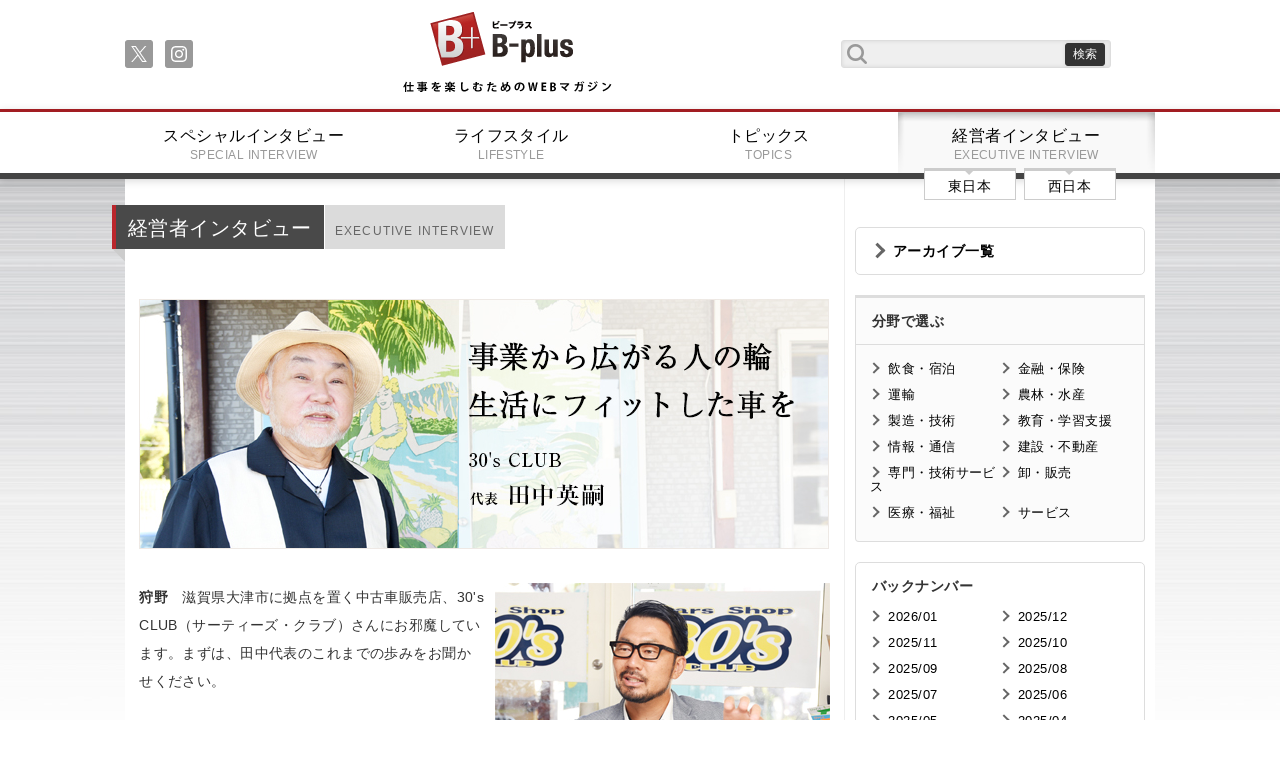

--- FILE ---
content_type: text/html;charset=UTF-8
request_url: https://www.business-plus.net/interview/2210/k7390.html?page=1
body_size: 17077
content:
<!DOCTYPE html>
<html>
<head>
<meta charset="UTF-8">
<meta http-equiv="Content-Type" content="text/html; charset=utf-8">
<meta http-equiv="X-UA-Compatible" content="IE=edge">
<meta name="viewport" content="width=device-width,initial-scale=1.0">

<meta name="description" content="【B-plus】滋賀県大津市に拠点を置く中古車販売店、30's CLUBは田中英嗣代表のこだわりが満載の、まるでアメリカのカフェのような店舗です。「足がかりのスニーカー」のような車を販売したいとの思いから、「お求めやすい車を販売する」をモットーにしている田中代表。インタビューでは、「生活にフィットした車を提供し続けたい」と語ってくれました。" />
<meta name="keywords" content="田中　英嗣,30's CLUB,滋賀県大津市,中古車販売,サーティーズ・クラブ,車,販売,セカンドカー" />
<link rel="apple-touch-icon" href="/_projects/bplus/img/i_os_btn.jpg" />
<link rel="shortcut icon" type="image/x-icon" href="/_projects/bplus/img/favicon.ico" />

<title>滋賀県大津市 中古車販売 お求めやすい車を販売する 30's CLUB（サーティーズ・クラブ） 代表 田中英嗣 | 仕事を楽しむためのWebマガジン、B-plus（ビープラス）</title>
<link rel="stylesheet" href="/_projects/bplus/css/reset.css">
<link rel="stylesheet" href="/_projects/bplus/css/meanmenu.css">
<link rel="stylesheet" href="/_projects/bplus/css/font-awesome.min.css">
<link rel="stylesheet" href="/_projects/bplus/css/index.css">
<link rel="stylesheet" href="/_projects/bplus/css/content.css">
<link rel="stylesheet" href="/_projects/bplus/css/fluidbox.min.css"> 

<!--[if lt IE 9]>
<script src="js/html5shiv.min.js"></script>
<script src="js/respond.min.js"></script>
<![endif]-->

<script src="https://ajax.googleapis.com/ajax/libs/jquery/1.10.2/jquery.min.js"></script>
<script src="/_projects/bplus/js/jquery.meanmenu.min.js"></script>
<script src="/_projects/bplus/js/jquery.sharrre.min.js"></script>
<script src="/_projects/bplus/js/indexsetup.js?d=202601261641"></script>
<script src="/_projects/bplus/js/jquery.fluidbox.min.js"></script> 
<!-- Google tag (gtag.js) -->
<script async src="https://www.googletagmanager.com/gtag/js?id=G-6ZRKY1TLEX"></script>
<script>
  window.dataLayer = window.dataLayer || [];
  function gtag(){dataLayer.push(arguments);}
  gtag('js', new Date());

  gtag('config', 'G-6ZRKY1TLEX');
</script></head>


<body>
<!--
<iframe src="https://www.google.com/maps/d/u/0/embed?mid=zM3P7pHxaKWU.kFfrpVsCqSjw" width="640" height="320"></iframe>
//-->
<header class="gheader">
	<div class="frame cf">
		<nav class="sns">
			<ul class="soc">
				<li><a class="soc-x" href="https://twitter.com/B_plus_jp"></a></li>
			    <li><a class="soc-instagram" href="https://www.instagram.com/business_plus_2023/"></a></li>
			    </ul>
		</nav>
		<h1><a href="/">B+ 仕事を楽しむためのWebマガジン</a></h1>
		<form class="serachf cf" action="/search/" method="get">
			<input type="text" class="searchfield" name="searchWord" value=""/ >
			<input type="submit" value="検索" class="submitbt" />
		</form>
	</div>
	<nav class="gmenu">
		<ul class="cf">
			<li><a href="/"><img src="/_projects/bplus/img/title_small.png" alt="" /></a></li>
			<li>
				<form class="serachf cf" action="/search/" method="POST">
					<input type="text" class="searchfield" name="searchWord" value=""/>
					<input type="submit" value="検索" class="submitbt" />
				</form>
			</li>

			<li><a href="/special/" >スペシャルインタビュー<span>SPECIAL INTERVIEW</span></a></li>
			<li><a href="/lifestyle/" >ライフスタイル<span>LIFESTYLE</span></a></li>
			<li><a href="/business/" >トピックス<span>TOPICS</span></a></li>
			<li><a href="/interview/" class="active">経営者インタビュー<span>EXECUTIVE INTERVIEW</span></a>
					<nav class="ew">
						<ul class="cf">
							<li><a href="/interview/area/?area=1">東日本</span></a></li>
							<li><a href="/interview/area/?area=2">西日本</span></a></li>
						</ul>
					</nav>
			</li>
		</ul>
	</nav>
</header><main class="cf">
	<div class="content cf">
		<div class="leftpart">
			<section class="leftsec cf">
				<div class="first cf">
				<h1 class="mec">経営者インタビュー<span>EXECUTIVE INTERVIEW</span></h1>
				</div>
				<article class="textpart">
					<h1 class="mainVisual">
						<img src="https://www.business-plus.net/interview/221019/221019_k7390_mv01.jpg" alt="事業から広がる人の輪　生活にフィットした車を
30's CLUB 代表 田中英嗣" title="事業から広がる人の輪　生活にフィットした車を
30's CLUB 代表 田中英嗣" />
					</h1>
					<div class="twoIntoColumnsType1 cf">
						<div><div>&nbsp;</div>

<div class="twoIntoColumnsType1 clearfix">
<div class="imageRight"><img alt="glay-s1top.jpg" class="mt-image-none" src="https://www.business-plus.net/interview/221019/221019_k7390_g01.jpg" style="width: 335px; height: 225px;">
<div class="caption">インタビュアー 狩野恵輔（野球解説者）</div>
</div>
<strong>狩野　</strong>滋賀県大津市に拠点を置く中古車販売店、30's CLUB（サーティーズ・クラブ）さんにお邪魔しています。まずは、田中代表のこれまでの歩みをお聞かせください。<br>
&nbsp;<br>
<strong>田中　</strong>もともと私は大手メーカーのディーラーに勤めていました。スーツで働いている中で、できれば好きな服を着て、好きな空間で働きたいと思っていたんですよ。それで独立に至りました。私の出身地である京都で2000年頃に開業し、土地が狭かったこともあり、ここ大津市に拠点を移したんです。<br>
&nbsp;<br>
<strong>狩野　</strong>ディーラーでキャリアを積まれたのですね。それにしても、内観・外観ともにこだわり満載だ。まるでアメリカのカフェのようですよ！　ハワイアンテイストで素敵なお店ですね。良い意味で車屋さんにいる気がしません（笑）。<br>
&nbsp;<br>
<strong>田中　</strong>アメリカのルート66辺りの感じがするでしょう？　ここは私の秘密基地なんです。レストランと間違って来店された方もいました（笑）。<br>
&nbsp;<br>
<strong>狩野　</strong>その気持ちもわかりますよ。田中代表の好きなものが詰まっていて、胸がときめく場所です。どのようなコンセプトで事業を運営されているのでしょうか。<br>
&nbsp;
<div class="twoIntoColumnsType1 clearfix">
<div class="imageLeft"><img alt="glay-s1top.jpg" class="mt-image-none" src="https://www.business-plus.net/interview/221019/221019_k7390_d01.jpg" style="width: 216px; height: 323px;"></div>
<strong>田中　</strong>「お求めやすい車を販売する」がコンセプトです。現在、中古車の価格が高騰していて、下手をすると新車より高い車種もあります。その中で、あくまでも低価格で気軽に乗れる車を販売しているんです。<br>
&nbsp;<br>
<strong>狩野　</strong>良心的だなぁ！　セカンドカーを探している人や通勤車を検討している新卒の人、免許取り立ての人にも嬉しいですね。<br>
&nbsp;<br>
<strong>田中　</strong>特に滋賀県で生活するには車が必須なので、幅広い世代の方に向けて「足代わりのスニーカー」のような車を販売したいんです。<br>
&nbsp;<br>
<strong>狩野</strong>　ほぅ、足代わりのスニーカー感覚の車ですか。<br>
&nbsp;<br>
<strong>田中</strong>　趣味で乗るというより、買い物や通勤などの交通手段として活用したい方に、ぴったりのお車を提供したいんですよ。<!-- /twoIntoColumnsType1 --></div>
<!-- /twoIntoColumnsType1 --></div>

<div>&nbsp;</div>

<div>&nbsp;</div>

<div>&nbsp;</div>

<div>&nbsp;</div></div>
					</div>
<nav class="articlefootnav"><a href="/interview/2210/k7390.html?page=2" class="nextp">次のページ : </a><ul class="cf fnav"><li class="active"><a href="/interview/2210/k7390.html?page=1">1</a></li><li ><a href="/interview/2210/k7390.html?page=2">2</a></li><li class="next"><a href="/interview/2210/k7390.html?page=2"> &gt; </a></li></ul></nav></article>
				
				<!--SNSシェアボタン//-->
				<div id="snsshare" class="cf">
				  <div id="shareme" data-url="https://www.business-plus.net/interview/2210/k7390.html" data-text="30's CLUB 代表 田中英嗣"></div>
				</div>
					<nav class="articlefootnav">
					</nav>
				<hr>
				<section class="leftsec exe_int cf m50">
					<nav class="ewnav">
						<ul>
							<li><a href="/interview/area/?area=1">東日本経営者インタビュー</a></li>
							<li><a href="/interview/area/?area=2">西日本経営者インタビュー</a></li>
						</ul>
					</nav>
				</section>				
			</section>
		</div>
		<div class="rightpart">
			<section class="rightmenupart">
				<h1><a href="/interview/archive/">アーカイブ一覧</a></h1>
				</section>
			<section class="rightmenupart tp02">
				<h1>分野で選ぶ</h1>
				<nav>
					<ul class="cf">
			<li><a href="/interview/lodging/">飲食・宿泊</a></li>
			<li><a href="/interview/finance/">金融・保険</a></li>
			<li><a href="/interview/transport/">運輸</a></li>
			<li><a href="/interview/aff/">農林・水産</a></li>
			<li><a href="/interview/artifice/">製造・技術</a></li>
			<li><a href="/interview/education/">教育・学習支援</a></li>
			<li><a href="/interview/advice/">情報・通信</a></li>
			<li><a href="/interview/construction/">建設・不動産</a></li>
			<li><a href="/interview/specialty/">専門・技術サービス</a></li>
			<li><a href="/interview/wholesale/">卸・販売</a></li>
			<li><a href="/interview/medical/">医療・福祉</a></li>
			<li><a href="/interview/hospitality/">サービス</a></li>
			</ul>
				</nav>
			</section><section class="rightmenupart">
				<h1>バックナンバー</h1>
				<nav>
					<ul class="cf">
		<li><a href="/interview/backnumber/?year=2026&month=01&area=2">2026/01</a></li>
		<li><a href="/interview/backnumber/?year=2025&month=12&area=2">2025/12</a></li>
		<li><a href="/interview/backnumber/?year=2025&month=11&area=2">2025/11</a></li>
		<li><a href="/interview/backnumber/?year=2025&month=10&area=2">2025/10</a></li>
		<li><a href="/interview/backnumber/?year=2025&month=09&area=2">2025/09</a></li>
		<li><a href="/interview/backnumber/?year=2025&month=08&area=2">2025/08</a></li>
		<li><a href="/interview/backnumber/?year=2025&month=07&area=2">2025/07</a></li>
		<li><a href="/interview/backnumber/?year=2025&month=06&area=2">2025/06</a></li>
		<li><a href="/interview/backnumber/?year=2025&month=05&area=2">2025/05</a></li>
		<li><a href="/interview/backnumber/?year=2025&month=04&area=2">2025/04</a></li>
		<li><a href="/interview/backnumber/?year=2025&month=03&area=2">2025/03</a></li>
		<li><a href="/interview/backnumber/?year=2025&month=02&area=2">2025/02</a></li>
		<li><a href="/interview/backnumber/?year=2025&month=01&area=2">2025/01</a></li>
		</ul>
				</nav>
			</section>
<section class="rightsummary">
				<h1>最新記事</h1>
				<ul>
				<li>
						<span>1</span>
						<a href="/business/columnist/katsuhitosato/series02/260121_tp0008.html">
						<img src="https://www.business-plus.net/business/2601/260121_tp0008ct01.jpg" alt="繁盛請負人・佐藤勝人の時事国々リポート vol.111　紅白の永ちゃんから20数年前のイチロー選手の特集を思い出し、「やるべきことを当たり前に続けることのカッコよさ」を再認識した話" title="繁盛請負人・佐藤勝人の時事国々リポート vol.111　紅白の永ちゃんから20数年前のイチロー選手の特集を思い出し、「やるべきことを当たり前に続けることのカッコよさ」を再認識した話" />
						<p>繁盛請負人・佐藤勝人の時事国々リポート vol.111　紅白の永ちゃんから20数年前のイチロー選手の特集を思い出し、「やるべきことを当たり前に続けることのカッコよさ」を再認識した話</p>
						</a>
					</li>
				<li>
						<span>2</span>
						<a href="/lifestyle/2601/260107s0308.html">
						<img src="https://www.business-plus.net/lifestyle/2601/260107ls0308ct.jpg" alt="" title="" />
						<p>THE PILLOW</p>
						</a>
					</li>
				<li>
						<span>3</span>
						<a href="/business/2601/260107_tp0001.html">
						<img src="https://www.business-plus.net/business/2601/260107_tp0001ct01.jpg" alt="ドライでジャニュアリーなシン・新年会？" title="ドライでジャニュアリーなシン・新年会？" />
						<p>ドライでジャニュアリーなシン・新年会？</p>
						</a>
					</li>
				<li>
						<span>4</span>
						<a href="/special/2601/sp0196html">
						<img src="https://www.business-plus.net/special/2601/sp0196ctro01.jpg" alt="ライブイベントの楽しさを伝播し 総合格闘技を100年輝くスポーツに RIZIN プロモーター　榊原信行" title="ライブイベントの楽しさを伝播し 総合格闘技を100年輝くスポーツに RIZIN プロモーター　榊原信行" />
						<p>榊原信行</p>
						</a>
					</li>
				<li>
						<span>5</span>
						<a href="/business/columnist/katsuhitosato/series02/251224_tp0008.html">
						<img src="https://www.business-plus.net/business/2512/251224_tp0008ct01.jpg" alt="繁盛請負人・佐藤勝人の時事国々リポート vol.110　いい齢をして男泣きに泣いた年の瀬。強がる恩師にかけた言葉と、来年への誓い" title="繁盛請負人・佐藤勝人の時事国々リポート vol.110　いい齢をして男泣きに泣いた年の瀬。強がる恩師にかけた言葉と、来年への誓い" />
						<p>繁盛請負人・佐藤勝人の時事国々リポート vol.110　いい齢をして男泣きに泣いた年の瀬。強がる恩師にかけた言葉と、来年への誓い</p>
						</a>
					</li>
				</ul>
			</section>
			<section class="rightsummary">
				<h1>話題の記事</h1>
				<ul>
				<li>
						<span>1</span>
						<a href="/business/1603/160302 tp0001.html">
						<img src="https://www.business-plus.net/business/1603/160302-tp0001_ct01.jpg" alt="" title="" />
						<p>日本に“ハイパー富裕層”は何人いる？ ～財産債務調書提出制度が狙うもの～</p>
						</a>
					</li>
				<li>
						<span>2</span>
						<a href="/special/2310/sp0171.html">
						<img src="https://www.business-plus.net/special/2310/sp0171ctro01.jpg" alt="女優として働けることが幸せ 憧れを持ち続け邁進する<br />女優　北香那" title="女優として働けることが幸せ 憧れを持ち続け邁進する<br />女優　北香那" />
						<p>北香那</p>
						</a>
					</li>
				<li>
						<span>3</span>
						<a href="/lifestyle/1610/ls0136.html">
						<img src="https://www.business-plus.net/lifestyle/1610/161001_ls_136ct01.jpg" alt="" title="" />
						<p>日本そば打ち名人会 十八割蕎麦</p>
						</a>
					</li>
				<li>
						<span>4</span>
						<a href="/special/2308/sp0169.html">
						<img src="https://www.business-plus.net/special/2308/sp0169ctro01.jpg" alt="過程を重視し日々努力を続ければ 結果はあとからついてくる<br />バスケットボール選手 髙田真希" title="過程を重視し日々努力を続ければ 結果はあとからついてくる<br />バスケットボール選手 髙田真希" />
						<p>髙田真希</p>
						</a>
					</li>
				<li>
						<span>5</span>
						<a href="/special/1806/sp0107.html">
						<img src="https://www.business-plus.net/special/1806/sp0107ctro01.jpg" alt="" title="" />
						<p>俳優 的場浩司</p>
						</a>
					</li>
				</ul>
			</section>
			<script async="" src="https://pagead2.googlesyndication.com/pagead/js/adsbygoogle.js?client=ca-pub-1863512582518075" crossorigin="anonymous" data-checked-head="true"></script></div></div>
</main>
<footer class="cf gfooter">
<div class="scbt"><a href="#">戻る</a></div>
<nav class="footernav">
	<ul class="cf">
		<li><a href="/">トップページ</a></li>
		<li><a href="/company/">会社概要</a></li>
		<li><a href="/sitemap.html">サイトマップ</a></li>
		<li><a href="/contact/">お問い合わせ</a></li>
	</ul>
</nav>
<div class="ftsec">
	<small>
		<a href="/"><img src="/_projects/bplus/img/title.png" /></a><br />
		Copyright(c) 2026 B-plus. All Rights Reserved.
	</small>

	</div>
</footer>

</body>
</html>